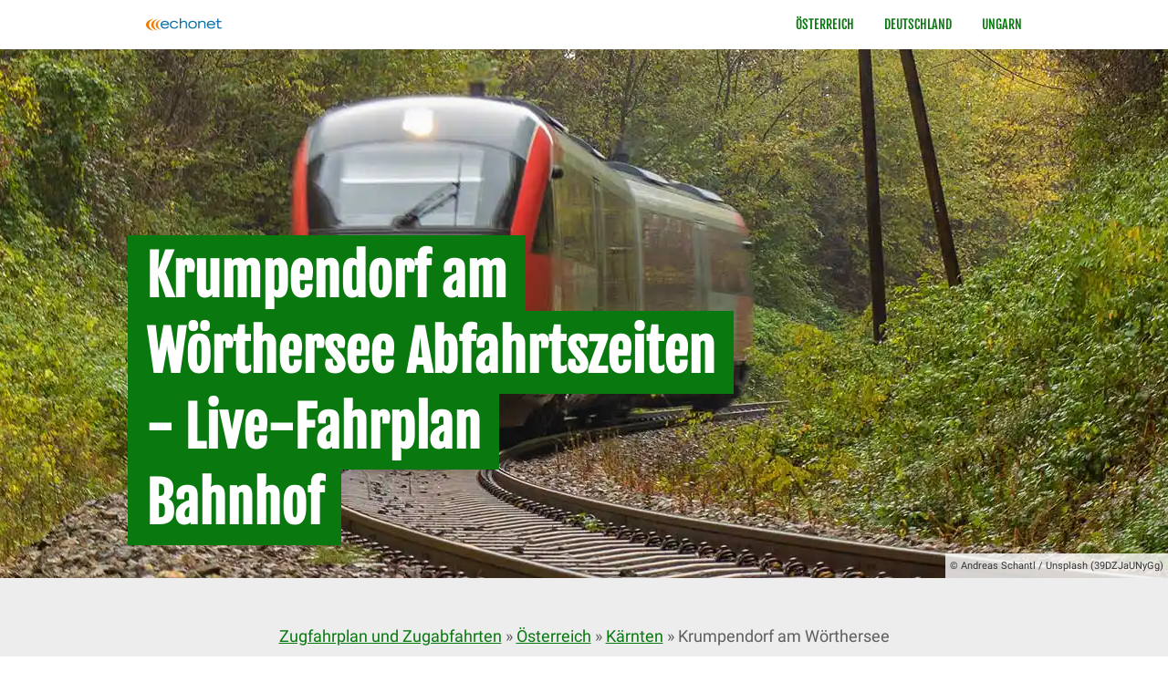

--- FILE ---
content_type: text/html; charset=UTF-8
request_url: https://bahnfahrplan.at/at-kaernten-krumpendorf.html
body_size: 11375
content:
<!DOCTYPE html>
<html lang="de" class="nojs"  >
<head>
    <!-- NEW VERSION -->
<meta charset="UTF-8" />
<title>Krumpendorf am Wörthersee Abfahrtszeiten - Live-Fahrplan am Bahnhof</title>
<meta name="keywords" content="Zugplan, Zugabfahrt, Zugfahrplan, Abfahrtszeiten, Bahnhof, Bahn, Bundesbahn, Züge, Zug, Eisenbahn, Bahnverbindung, Bahnabfahrt, Bahnfahrplan, Anzeigentafel, Abfahrtsmonitor, Ankunftsmonitor" />
<meta name="description" content="Bahnhof Krumpendorf: Wann fahren die Züge hier weg, die Abfahrtszeiten hier live und aktuell!" />
<meta name="expires" content="3600" />
<meta name="revisit-after" content="5 days" />
<meta name="robots" content="index,follow" />
<meta name="HandheldFriendly" content="True" />
<meta name="viewport" content="width=device-width, initial-scale=1.0" />
<meta http-equiv="X-UA-Compatible" content="IE=edge" />
<meta name="theme-color" content="#08780F">
<link rel="shortcut icon" href="/assets/icons/favicon3.ico" />
<link rel="preload" href="/assets/fonts/Yq6R-LCAWCX3-6Ky7FAFrOF6kjouQb4.woff2" as="font" type="font/woff2" crossorigin />
<link rel="preload" href="/assets/fonts/Yq6R-LCAWCX3-6Ky7FAFrO96kjouQb5-6g.woff2" as="font" type="font/woff2" crossorigin />
<link rel="preload" href="/assets/fonts/KFOmCnqEu92Fr1Mu4mxKKTU1Kg.woff2" as="font" type="font/woff2" crossorigin />
<!-- MyBasefile: at-kaernten-krumpendorf -->
<script type="application/ld+json"> { "@context": "https://schema.org", 
"@type": "BreadcrumbList", "itemListElement": 
[ { 
"@type": "ListItem", 
"position": 1, 
"name": "Österreich", 
"item": "https://bahnfahrplan.at/at.html"
 },{ 
"@type": "ListItem", 
"position": 2, 
"name": "Kärnten", 
"item": "https://bahnfahrplan.at/at-kaernten.html"
 },{ 
"@type": "ListItem", 
"position": 3, 
"name": "Krumpendorf am Wörthersee"
 }
 ] }</script>
    <link rel="amphtml" href="https://bahnfahrplan.at/at-kaernten-krumpendorf.html?amp=amp">
    <link rel="alternate" hreflang="de" href="https://bahnfahrplan.at/at-kaernten-krumpendorf.html">
    <!-- CSS-Datei: https://bahnfahrplan.at/assets/style/base.php?color=08780F&headerimage=zug-bahn-fahrplan -->
<style>
/*
Schmuckfarbe: #08780F
Fonts: Roboto, Fjalla One
*/

* { -webkit-box-sizing: border-box; -moz-box-sizing: border-box; box-sizing: border-box; -webkit-appearance:none;font-family:'Roboto',arial,helvetica,clean,sans-serif; }
html, body, form, textarea, input, button, select, legend, h1, h2, h3, h4, h5, h6, p, ol, ul, table, td, th {color:#5E5E5E;margin:0;padding:0;}
body {background:#fff;text-align:center;font:18px/1.6 'Roboto',arial,helvetica,clean,sans-serif;*font-size:small;*font:x-small;-webkit-text-size-adjust: 100%; -ms-text-size-adjust: 100%; }
html { overflow-y:scroll; }
#parent { overflow:hidden;position:relative;width:100%;min-width:320px; }
tr:nth-child(even) { background-color: #cccccc; }
tr:nth-child(odd) { background-color: #ededed; }
th { background-color: #08780F; color: #ffffff; }

.content-block { padding:30px 20px;text-align:left; }
.content-block-center { text-align:center; }
.content-block-grey { background:#EDEDED;}
.inner { margin:0 auto;max-width:1000px; }
.inner-sm { margin:0 auto;max-width:780px; }

.rtl .content-block, .rtl .headsection, .rtl .box-content { text-align:right; }
.rtl .box-content p.more { left:30px;right:inherit; }
.rtl p.more { text-align:left; }
.rtl .footer-block-logo { text-align:right; }
.rtl .footer-block-meta { text-align:left; }


#logo { display:inline-block;padding:20px;text-align:left;vertical-align:top;width:50%; }
#logo a { display:block;line-height:0; }
#logo img { display:block; }
.navanchorwrap { display:inline-block;margin-top:10px;padding-right:20px;text-align:right;vertical-align:top;width:50%; }
#navanchor { display:block;float:right;height:30px;padding:10px 0;position:relative;width:30px; }
#navanchor span { background:#08780F;height:2px;left:5px;position:absolute;text-indent:999em;top:15px;width:18px; }
#navanchor span:before, #navanchor span:after { background:#08780F;content:'';height:2px;left:0;position:absolute;width:18px; }
#navanchor span:before { top:-4px; }
#navanchor span:after { top:4px; }
#navanchor span { font-size:0; }

#navwrap { display:none; }
#navwrap.active { display:block; }

#navwrap { font-size:.778em; }
#nav { list-style:none; }
#nav li { background:none;display:inline-block;padding:0; }
#nav a { color:#08780F;display:block;font-family:'Fjalla One',sans-serif;padding:10px;text-decoration:none;text-transform:uppercase; }
#nav a:hover, #nav a:focus, #nav a.active { text-decoration:underline; }

#footer { background:#333;padding:10px 20px; color:#ccc; }
.footer-block { display:inline-block;vertical-align:middle; }
.footer-block-logo { text-align:left;width:33.3%; }
.footer-block-meta { text-align:right;width:66.6%; }
address { font-size:.667em;font-style:normal; }

.headsection { background-position:center center;overflow:hidden;position:relative;text-align:left; }

.title { position:absolute;bottom:40px; }
.credits { background:#FFF;background:rgba(255,255,255,.8);bottom:0;color:#333;display:block;font-size:.6em;padding:5px;position:absolute;right:0; }
.box-inner .credits { top:0; bottom:auto; }

h1 { font-size:3.33em;line-height:1.4;max-width:560px; }
h1 span { background-color:#08780F;color:#FFF;display:inline;font-family:'Fjalla One',sans-serif;padding:8px 20px;box-decoration-break:clone;-webkit-box-decoration-break:clone; }

h1, h2, h3, h4, h5, h6, h1 a, h2 a, h3 a, h4 a, h5 a, h6 a { font-family:'Fjalla One',sans-serif; }

h2 { color:#333;font-size:2.222em;margin:.8em 0 .5em; }
h3 { color:#333;font-size:1.944em;margin:.7em 0 .5em; }
h4 { color:#08780F;font-size:1.667em;margin:.7em 0 .5em; }
h5 { color:#08780F;font-size:1.389em;margin:.6em 0 .5em; }
h6 { color:#08780F;font-size:.889em;margin:.6em 0 .5em;text-transform:uppercase; }
p {}

h1.small { font-size:1.3em; margin:.7 em 0 .5em; }
h2.small { color:#333;font-size:1.25em;margin:.7em 0 .5em; }
h3.small { color:#08780F;font-size:1.1em;margin:.6em 0 .5em; }
h4.small { color:#08780F;font-size:1.0em;margin:.6em 0 .5em; font-weight:700; }
h5.small { color:#08780F;font-size:0.9em;margin:.6em 0 .5em;text-transform:uppercase; }
h6.small { color:#08780F;font-size:0.8em;margin:.6em 0 .5em; }
p.small { font-size:0.7em; }

p.onelineonly { white-space: nowrap; overflow: hidden; text-overflow: ellipsis; }
pre { white-space: pre-wrap; }
strong { font-weight:900; }
a { color:#08780F; }
a:hover { font-weight:900; font-style:italic; }
pre { color:#000000; font-size: .8em; margin:.8em .3em .8em .3em; padding:.2em; background-color: #dddddd; font-family: courier, lucida console; }
blockquote { border-left: 10px solid #08780F;margin:2em 10px;padding:15px 10px 5px 40px;position:relative; }
blockquote:before { color:#08780F;content:'“';display:block;font-size:4em;line-height:1;position:absolute;left:8px;top:0; }
abbr, acronym { border-bottom: none; }
.notop > *:first-child {margin-top:0;}
.v { position: absolute !important; clip: rect(1px 1px 1px 1px); /* IE6, IE7 */  clip: rect(1px, 1px, 1px, 1px); border:0 !important;height: 1px !important;margin: -1px !important;padding:0 !important;overflow: hidden;width: 1px !important;}
ol { margin:0;margin-left:2em; }
ul { list-style:none;margin:0;margin-left:12px; }
ul li { background:url(/assets/style/icon-list.png) left top 0.5em no-repeat;background-size:12px 10px;padding-left:16px; }
.rtl ul li { background:url(/assets/style/icon-list-rtl.png) right top 0.5em no-repeat;padding-left:0;padding-right:16px; }

img { max-width:100%;height:auto; }

.ad-wrapper { margin:0 auto;text-align:center;width:100%; }
.video-container { position: relative; padding-bottom: 56.25%; padding-top: 30px; height: 0; overflow: hidden; }
.video-container iframe, .video-container object, .video-container embed { position: absolute; top: 0; left: 0; width: 100%; height: 100%; }
video { max-width: 100%; height: auto; }
.article-wrapper { display:flex;flex-wrap:wrap;margin:0 -10px; }
article.box { display:inline-block;display:flex;margin:0 0 20px;vertical-align:top;width:50%; }
.box-inner { background:#FFF;margin:0 10px;padding-bottom:80px;position:relative;text-align:center; }
.box-content { padding:20px;text-align:left; }
.box-content p { font-size:.778em; }
.box-content p.more { position:absolute;bottom:20px;right:30px; }

p.content { font-size:.778em;}
p.more { margin:10px 0;text-align:right; }
p.more a { border:2px solid #08780F;color:#08780F;display:inline-block;font-family:'Fjalla One',sans-serif;padding:5px 25px;text-decoration:none;text-transform:uppercase;transition:.4s ease all; }
p.more a:hover, p.more a:focus { background:#08780F;color:#FFF; }

.meta-link a { color:#FFF;display:inline-block;font-family:'Fjalla One',sans-serif;text-decoration:none; }

.maps { position: relative; padding-bottom: 75%; height: 0; overflow: hidden; }
.maps iframe { position: absolute; top: 0; left: 0; width: 100% !important; height: 100% !important; }
.svg-content { display: inline-block; position: absolute; top: 0; left: 0; }
.svg-container { display: inline-block; position: relative; width: 100%; padding-bottom: 100%; vertical-align: middle; overflow: hidden; }
@media screen and (max-width: 479px) {
  article.box { width:100%; }
  .footer-block-logo, .footer-block-meta { text-align:center;width:100%; }
  .headsection {
    background-image:url('/assets/media/header/mobile/zug-bahn-fahrplan.jpg');
    background-image: -webkit-image-set(url('/assets/media/header/mobile/zug-bahn-fahrplan.webp') 1x);
  }
}
@media screen and (max-width: 719px) {
  #navwrap { background:#08780F;left:0;padding:20px 30px 40px;position:absolute;right:0;top:50px;z-index:999; }
  #nav a { color:#FFF;padding:15px 0; }
  #nav li { border-bottom:1px solid #FFF;width:100%; }
  .headsection {
    background-image:url('/assets/media/header/mobile/zug-bahn-fahrplan.jpg');
    background-image: -webkit-image-set(url('/assets/media/header/mobile/zug-bahn-fahrplan.webp') 1x);
  }
  h1 { font-size:1.6em; }
  h2 { font-size:1.45em; }
  h3 { font-size:1.35em; }
  h4 { font-size:1.25em; }
  h5 { font-size:1.1em; }
  h6 { text-transform:none; }

  h2.small { color:#333;font-size:1.25em; }
  h3.small { color:#08780F;font-size:1.1em; }
  h4.small { color:#08780F;font-size:1em; font-weight:700; }
  h5.small { color:#08780F;font-size:.9em; }
  h6.small { color:#08780F;font-size:.8em; }
}
  
/* Slideshow container */
.slideshow {
  max-width: 780px;
  width:100%;
  position: relative;
  margin: auto;
}

/* Hide the images by default */
.mySlides {
  display: none;
}

/* Next & previous buttons */
.prev, .next {
  cursor: pointer;
  position: absolute;
  top: 50%;
  width: auto;
  margin-top: -22px;
  padding: 16px;
  color: white;
  font-weight: bold;
  font-size: 18px;
  transition: 0.6s ease;
  border-radius: 0 3px 3px 0;
  user-select: none;
}

/* Position the "next button" to the right */
.next {
  right: 0;
  border-radius: 3px 0 0 3px;
}

/* On hover, add a black background color with a little bit see-through */
.prev:hover, .next:hover {
  background-color: rgba(0,0,0,0.8);
}

/* Number text (1/3 etc) */
.numbertext {
  color: #f2f2f2;
  font-size: 12px;
  padding: 8px 12px;
  position: absolute;
  top: 0;
}
.slideshow .credits { top:0; bottom:auto; }

/* Features mit rv_module_costomscript */

.featurebox {
    width:100%;
    padding:10px;
    border-radius: 10px;
    border:4px #08780F;
    background:#dddddd;
    box-shadow: 0 10px 15px -3px rgb(0 0 0 / 0.1), 0 4px 6px -4px rgb(0 0 0 / 0.1);
    text-align:center;
}

.featurebox-result {
    display: flex;
    align-items: center;
    justify-content: space-between;
    position: relative;
}

.featurebox input[type="text"] {
    padding: 20px 24px;
    border: 1px solid var(--lightgray);
}

.featurebox input[type="text"]:focus,
.featurebox input[type="number"]:focus {
  border: 1px solid var(--teal);
  outline: none;
}

.featurebox input[type="range"] {
    padding: 8px 10px;
    background: #f8f8f8;
    flex: 1;
    margin-left: 1rem;
    margin-right: 1rem;
}

#featureboxresult {
    flex: 1;
    font-family: Monaco, mono;
    background: #f4f4f4;
}

@media screen and (min-width: 720px) {
  #logo { width:25%; }
  #navanchor, .navanchorwrap { display:none; }
  #navwrap { display:inline-block !important;margin-top:6px;text-align:right;vertical-align:top;width:75%; }
  .rtl #navwrap { text-align:left; }
  #nav li { margin-right:10px; }
  .headsection {
    background-image:url('/assets/media/header/desktop/zug-bahn-fahrplan.jpg');
    background-image: -webkit-image-set(url('/assets/media/header/desktop/zug-bahn-fahrplan.webp') 1x);
  }
  .content-block { padding:50px 20px; }
  
}


@media only screen and (-moz-min-device-pixel-ratio: 1.5), only screen and (-o-min-device-pixel-ratio: 3/2), only screen and (-webkit-min-device-pixel-ratio: 1.5), only screen and (min-device-pixel-ratio: 1.5 )and (-moz-min-device-pixel-ratio: 2), only screen and (-o-min-device-pixel-ratio: 2/1), only screen and (-webkit-min-device-pixel-ratio: 2), only screen and (min-device-pixel-ratio: 2), only screen and (min-resolution: 2dppx) {
  ul li { background-image:url(/assets/style/icon-list@x2.png); }
  .rtl ul li { background-image:url(/assets/style/icon-list-rtl@x2.png); }
  
}

</style><link rel="preload" fetchpriority="high" as="image" href="/assets/media/header/desktop/zug-bahn-fahrplan.webp" type="image/webp" media="(min-width: 479.1px)"/>
<link rel="preload" fetchpriority="high" as="image" href="/assets/media/header/mobile/zug-bahn-fahrplan.webp" type="image/webp" media="(max-width: 479px)"/>


<script type="text/javascript">
  (function() {
		var h=document.documentElement;h.className=h.className.replace(/\bnojs\b/,'js');
  })();
  
  if (typeof (window.innerWidth) == 'number') {
		var iWidth = window.innerWidth; 
	} else if (document.documentElement && (document.documentElement.clientWidth || document.documentElement.clientHeight)) {
		var iWidth = document.documentElement.clientWidth; 
	} else if (document.body && (document.body.clientWidth || document.body.clientHeight)) {
		var iWidth = document.body.clientWidth; 
	}
	
</script>
	
<!-- Statistik-Tracking per Google Analytics oder per Own-Hosted Matomo meteostats.eu -->

    <!-- Matomo -->
    <link rel="preload" href="https://www.meteostats.eu/matomo.js" onload="embedTracker()" type="script" crossorigin>
    <script>
      var _paq = window._paq = window._paq || [];
      /* tracker methods like "setCustomDimension" should be called before "trackPageView" */
      _paq.push(['trackPageView']);
      _paq.push(['enableLinkTracking']);
      (function() {
        var u="https://www.meteostats.eu/";
        _paq.push(['setTrackerUrl', u+'matomo.php']);
        _paq.push(['setSiteId', '9']);
        var d=document, g=d.createElement('script'), s=d.getElementsByTagName('script')[0];
        g.async=true; g.src=u+'matomo.js'; s.parentNode.insertBefore(g,s);
      })();
    </script>
    
    <!-- End Matomo Code -->
        </head>
<body id="landingpage">
<div id="parent" class="cfix">
    
<header id="header" role="banner">
  <div class="inner">
    <div id="logo" class="vcard"><a href="/" title="Zur Startseite" accesskey="0" class="url"><picture><source srcset="/assets/content/logo-echonet.webp" type="image/webp" /><source srcset="/assets/content/logo-echonet.png" type="image/png" /><img src="/assets/content/logo-echonet.png" alt="echonet" height="14" width="83" /></picture></a></div><p class="navanchorwrap"><a href="javascript:void();" id="navanchor"><span>Navigation</span></a></p><nav id="navwrap">
    <ul id="nav" class="cfix noem" aria-describedby="Navigation">
                    <li><a href="at.html" title="Zug-Abfahrtszeiten in Österreich">Österreich</a></li>
                    <li><a href="de.html" title="Bahn-Abfahrtszeiten in Deutschland">Deutschland</a></li>
                    <li><a href="hu.html" title="Zug-Abfahrtszeiten in Ungarn">Ungarn</a></li>
            </ul>
  </nav>
  </div>
</header>
    <div class="headsection" style="height: 580px;">
      <div class="inner">
      <div class="title">
        <h1><span>Krumpendorf am Wörthersee Abfahrtszeiten - Live-Fahrplan Bahnhof</span></h1>
      </div>
      </div>
      <p class="credits">&copy; Andreas Schantl / Unsplash (39DZJaUNyGg)</p>
    </div>  
<div id="main">
    <div id="content" role="main" class="cfix content">
    <div class="content-block content-block-center content-block-grey">
      <div class="inner-sm notop">
        <p><a href='/' title='Fahrplan: Züge und Abfahrtszeiten'>Zugfahrplan und Zugabfahrten</a> &raquo; <a href='at.html' title='Züge und Abfahrtszeiten in Österreich'>Österreich</a> &raquo; <a href='at-kaernten.html' title='Zugabfahrt in Kärnten'>Kärnten</a> &raquo; Krumpendorf am Wörthersee</p>        <h2>Fahrplan in Krumpendorf am Wörthersee (Kärnten)</h2>
        <p>Auf der Strecke zwischen Klagenfurt und Villach, eigentlich die Hauptbahnverbindung im Bundesland Kärnten zwischen der Landeshauptstadt und dem größten Bahnknotenpunkt im Land, nämlich Villach, liegt auch der Wörthersee, der auch für den Tourismus und Bahnreisen entsprechend wichtig ist. Krumpendorf am Wörthersee gehört zu den Bahnhöfen, wo auch die überregionalen Verbindungen mit RailJet stehen bleiben. Daher wird der Bahnhof Krumpendorf am Wörthersee auch durchwegs von auswärtigen Gästen per Zug angesteuert.</p>
                    <ins class="adsbygoogle"
            style="display:block; text-align:center;"
            data-ad-layout="in-article"
            data-ad-format="fluid"
            data-ad-client="ca-pub-8562364293801779"
            data-ad-slot="6466501965"></ins>
            <script>
            (adsbygoogle = window.adsbygoogle || []).push({});
            </script>
                <p><small><i><br />Zug-Abfahrtspläne und Zug-Ankunftspläne auf vielen Bahnhöfen in Österreich, Deutschland und Ungarn sind hier zu finden. Wir sind kein Bahn-Unternehmen. Daten aus offiziellen Quellen, ständig aktuell mit Abfahrtsmonitor und Ankunftsmonitor - die Anzeigentafel vom Bahnhof.</i></small></p>
              </div>
    </div>
    <div class="content-block">
      <div class="inner-sm notop">
        <h2>Zug-Fahrplan Krumpendorf am W&ouml;rthersee</h2>

<p>Der <a href="#plan">Zug-Abfahrtsplan f&uuml;r Krumpendorf am W&ouml;rthersee</a>&nbsp;ist hier auf dieser Seite zu finden. Diese Seite mit dem eingebauten Fahrplan (Abfahrten vom Bahnhof Krumpendorf am W&ouml;rthersee) ist laufend automatisch aktualisiert. Wer hier vom Bahnhof in K&auml;rnten regelm&auml;&szlig;ig abfahren m&ouml;chte, sollte diese Seite daher als Lesezeichen im Browser setzen. Krumpendorf geh&ouml;rt zu den gr&ouml;&szlig;eren Gemeinden im Umfeld des W&ouml;rthersee in K&auml;rnten. Vor allem in diesen Zeiten, wo Flugreisen nach K&auml;rnten inzwischen extrem schwer sind, weil die n&auml;chsten gr&ouml;&szlig;eren Flugh&auml;fen weit weg sind und auch das Fahren mit dem Auto nach K&auml;rnten f&uuml;r viele ein unbequemer Weg ist, hat sich die Bahn hier durchaus einen Namen gemacht. Vorteilhaft ist eben, dass man nach Krumpendorf wie auch zu anderen Bahnh&ouml;fen am W&ouml;rthersee auch direkt mit &uuml;berregionalen Z&uuml;gen fahren kann. Hier bleiben auch internationale und &uuml;berregionale RailJet-Z&uuml;ge stehen.</p>

<h3><a id="plan" name="plan"></a>Abfahrtszeiten Z&uuml;ge am Bahnhof Krumpendorf am W&ouml;rthersee</h3>
<br/>        <!-- Domainverwertung iFrame (Top) -->
        <ins class="adsbygoogle"
        style="display:block"
        data-ad-client="ca-pub-8562364293801779"
        data-ad-slot="5405729404"
        data-ad-format="auto"
        data-full-width-responsive="true"></ins>
        <script>
        (adsbygoogle = window.adsbygoogle || []).push({});
        </script>
    <iframe id="iframetop" title=" iFrame" loading="lazy" src="/rv_functions/rv_iframe.php?color=08780F&lang=de&iframe=https%3A%2F%2Ffahrplan.oebb.at%2Fbin%2Fstboard.exe%2Fdn%3FL%3Dvs_liveticker%26evaId%3D1220402%26boardType%3Ddep%26productsFilter%3D1011111111011%26dirInput%3D%26tickerID%3Ddep%26start%3Dyes%26eqstops%3Dtrue%26showJourneys%3D20%26additionalTime%3D0&title=" width="100%" height="440" style="margin-bottom:20px;" ></iframe><div align="left" style="width:300px; height:250px; float: left; margin-right: 0.5em;">
<!-- Domainverwertung Medium-Rectangle -->
<ins class="adsbygoogle"
style="display:inline-block;width:300px;height:250px"
data-ad-client="ca-pub-8562364293801779"
data-ad-slot="7484796517"></ins>
<script>
(adsbygoogle = window.adsbygoogle || []).push({});
</script>
</div>
<h4>Bahnhof Krumpendorf am W&ouml;rthersee</h4>

<p>Der Bahnhof Krumpendorf am W&ouml;rthersee, von dem wir hier die Abfahrtszeiten der Z&uuml;ge darstellen, ist im Jahr 2020 zuletzt gr&ouml;ber saniert worden und dann auch mit mehr Barrierefreiheit ausgestattet worden. Ganz unten auf der Seite haben wir auch ein Video eingebunden, das wir &uuml;ber den Bahnhof Krumpendorf gefunden haben. Hier kann man sich auch ein wenig ein Bild von dem Bahnhof machen.</p>

<h3>Ausstattung am Bahnhof Krumpendorf am W&ouml;rthersee</h3>

<p>Neben einem &ouml;ffentlich zug&auml;nglichen WC (allerdings geb&uuml;hrenpflichtig) gibt es am Bahnhof Krumpendorf am W&ouml;rthersee auch ein kleines Lokal, das man auch &uuml;ber Google StreetView&trade; entdecken kann, es befindet sich neben dem Bahnhofsgeb&auml;ude, das vor allem innenseitig saniert wurde, au&szlig;en noch realtiv alt wirkt. Au&szlig;erdem gibt&#39;s am Bahnhof Krumpendorf einen Ticketverkauf direkt am Bahnhof. Es befinden sich am Bahnhof Krumpendorf drei Gleise, allerdings sind nahezu alle Zugabfahrten (siehe auch Zug-Abfahrtszeiten am Bahnhof Krumpendorf oben) auf den Bahnsteigen 1 und 2.</p>

<h5>Rund um den Bahnhof Krumpendorf am W&ouml;rthersee</h5>

<p>Im Umfeld des Bahnhof Krumpendorf am W&ouml;rthersee gibt es eigentlich nicht viel Infrastrukur. Vor allem auf der Nord-Seite, wo sich das Bahnhofshauptgeb&auml;ude befindet, kommt man von der K&auml;rntner Stra&szlig;e (Hauptstra&szlig;e in Kumpendorf) zum Bahnhof. Zum W&ouml;rthersee gelangt man am besten von der anderen Seite des Bahnhofes, also gegen&uuml;berliegend vom Hauptgeb&auml;ude, wo die Wege direkt zum See und nat&uuml;rlich auch zu den touristischen Bereichen, Hotels, Gastronomie etc. f&uuml;hren.</p>

<p>Einkaufen kann man in der N&auml;he des Bahnhof Krumpendorf allerdings nur schwer gehen, denn der Bahnhof liegt an der Bundesstra&szlig;e und dort ist nach links und rechts relativ wenig Infrastruktur. Wer aber zu normalen Gesch&auml;ftszeiten am Bahnhof Krumpendorf am W&ouml;rthersee wegf&auml;hrt oder ankommt, kann sich in Richtung Villach gehend (also nach Westen) auf den Weg machen. Nach ca. 8 - 9 Minuten (rund 700 Meter) kommt man dann zu einem ersten Supermarkt.&nbsp;</p>

<br/>		  <p class="more content"><a href="#below">Thema fertiglesen...</a></p>
		</div>
	</div>
    <div class="content-block content-block-grey content-block-articles">
		<div class="inner-sm notop">
<div class="article-wrapper">          </div>
        <h2 class="small">Fahrplan: Züge und Abfahrtszeiten - Digitale Plakatwand</h2>
        <div class="article-wrapper">
<article class="box">
        <div class="box-inner">
            <img src="[data-uri]" data-original="/assets/media/box-twenty-one-pilots.webp" alt="Twenty One Pilots 2025" class="lazy"  width="380" height="150" />
            <p class="credits">&copy; Mr. Rossi - Own work, CC BY-SA 4.0</p>
            <div class="box-content">
                <h3 class="small">Twenty One Pilots 2025</h3>
                <p>Das Musik-Duo Twenty One Pilots kommt 2025 in die Stadthalle in Wien. Tickets für die The Clancy World Tour der beiden Amerikaner "Twenty One Pilots" kann man hier kaufen.</p>
                <p class="more"><a href="https://2day.at/tickets-twentyonepilots.html" title="Twenty One Pilots 2025">Twenty One Pilots Wien</a></p>
            </div>
        </div>
    </article>
    <article class="box">
        <div class="box-inner">
            <img src="[data-uri]" data-original="/assets/media/box_werbung-freie-flaeche.jpg" alt="2. Fläche: &euro; 216 / Jahr" class="lazy"  width="380" height="150" />
            <p class="credits">&copy; Kate Trysh ( Unsplash) | Werbung?</p>
            <div class="box-content">
                <h3 class="small">2. Fläche: &euro; 216 / Jahr</h3>
                <p>Online-Werbung mit einem statischen Eintrag zu einem hervorragenden Preis - das finden Sie auf dieser Plattform um Ihre Kunden und Zielgruppen mit unserer Hilfe zu erreichen. Wer zuerst kommt...</p>
                <p class="more"><a href="onlinewerbung.html" title="2. Fläche: &euro; 216 / Jahr">Online-Werbung: Reisebranche</a></p>
            </div>
        </div>
    </article>
                </div>
	</div>
    </div>

    <div class="content-block">
        <div class="inner-sm notop" id="below">
        <iframe id="iframebottom" title=" iFrame"  src="/rv_functions/rv_iframe.php?color=08780F&lang=de&iframe=https%3A%2F%2Fwww.google.com%2Fmaps%2Fembed%3Fpb%3D%214v1685442934136%216m8%211m7%211sR0z1L1xCP6YufFBwL9XTdA%212m2%211d46.62674681792431%212d14.22183450556289%213f176.40211547862268%214f5.083541708399025%215f0.7820865974627469&title=" loading="lazy" width="100%" height="440" style="margin-bottom:20px;" ></iframe><br clear="all"/>        <!-- Domainverwertung iFrame (Top) -->
        <ins class="adsbygoogle"
        style="display:block"
        data-ad-client="ca-pub-8562364293801779"
        data-ad-slot="5405729404"
        data-ad-format="auto"
        data-full-width-responsive="true"></ins>
        <script>
        (adsbygoogle = window.adsbygoogle || []).push({});
        </script>
    <h5>Park &amp; Ride in Krumpendorf am W&ouml;rthersee am Bahnhof</h5>

<p>Direkt vor dem Bahnhof neben der Hauptstra&szlig;e ist am Stra&szlig;enverlauf auch entsprechend viel Parkplatz zu finden. Direkt vor dem Bahnhof befinden sich auf zwei Schr&auml;gparker-Spuren insgesamt rund 60 Parkpl&auml;tze, die wir z&auml;hlen konnten.&nbsp;</p>

<h5>Toiletten / WC am Bahnhof Krumpendorf am W&ouml;rthersee</h5>

<p>Der Bahnhof Krumpendorf am W&ouml;rthersee hat auch eine WC-Anlage, die kostenpflichtig ist (beim Betreten ist ein M&uuml;nzautomat, es ist also auch kein kostenloses Pissoir vorhanden). Kunden des dort befindlichen Caf&eacute; k&ouml;nnen aber die Toilettenanlage kostenlos nutzen.</p>

<h4>Taxi am Bahnhof Krumpendorf am W&ouml;rthersee</h4>

<p>Einen echten Taxistand haben wir am Bahnhof nicht gesehen, aber es gibt eine Bushaltestelle am Bahnhof Krumpendorf am W&ouml;rthersee, wo auch Busse aus der n&auml;heren Region beispielsweise aus dem Umfeld der Landeshauptstadt Klagenfurt ankommen.</p>
<h4>Video zum Bahnhof Krumpendorf</h4>

<p>Hier unten auf der Seite haben wir auch noch ein Video vom Bahnhof Krumpendorf, der das Thema dieser Seite ist, eingebunden. Sie k&ouml;nnen mit dem Video in wenigen Minuten einen Eindruck vom Bahnhof Krumpendorf gewinnen.</p>

<br/>            <div class="video-container">
                <iframe loading="lazy" title="Video" src="/rv_functions/rv_iframe.php?color=08780F&lang=de&iframe=https%3A%2F%2Fwww.youtube-nocookie.com%2Fembed%2FJZjh8BhQu5k%3Frel%3D0"  frameborder="0" allowfullscreen="allowfullscreen"></iframe>
            </div>	    <p class="more content"><a href="/" title="Startseite: Krumpendorf am Wörthersee Abfahrtszeiten - Live-Fahrplan am Bahnhof">Startseite</a> <a href="sitemap.html" title="Inhaltsverzeichnis: Krumpendorf am Wörthersee Abfahrtszeiten - Live-Fahrplan am Bahnhof">Inhaltsverzeichnis</a></p>
        <h2 class="small">Fehler gefunden?</h2><p class="small">Wir freuen uns über Ihren Input, bitte teilen Sie uns mit, was auf dieser Seite falsch ist, damit wir es schnell korrigieren können, es ist dabei egal ob Sie einen relevanten Rechtschreibfehler gefunden haben, oder beispielsweise einfach Daten oder Angaben nicht mehr aktuell sind. Wir freuen uns immer auf Ihre Anregung. Nutzen Sie diesen Link hier: <a href="mailto:content@echonet.at?subject=Fehler%3A%20https://bahnfahrplan.at/at-kaernten-krumpendorf.html">Fehler melden!</a></p>      </div>
    </div>
    </div>
      
    <div class="content-block content-block-grey content-block-articles">
		<div class="inner-sm notop">
        <h2 class="small">Weitere Links zu anderen Themen</h2>
        <div class="article-wrapper">

<article class="box">
            <div class="box-inner">
              <img src="[data-uri]" data-original="/assets/media/box_braille-zeile.jpg" alt="Formular-Spamschutz in Europa" class="lazy" width="380" height="150" />
			  <p class="credits">&copy; videomar.at</p>
              <div class="box-content">
                <h3 class="small">Formular-Spamschutz in Europa</h3>
                <p>Keine unlesbaren Texte abtippen oder Bilderrätsel lösen - das ist der Wunsch für den Formular-Spamschutz vieler Webseiten. CAPTCHA barrierefrei und DSGVO-konform.</p>
                <p class="more"><a href="https://echonet.biz/de/cloudservices/formular-spamschutz" title="Formular-Spamschutz in Europa">CAPTCHA: Barrierefrei & DSGVO</a></p>
              </div>
            </div>
          </article>
        <article class="box">
            <div class="box-inner">
              <img src="[data-uri]" data-original="/assets/media/box_wien-bratislava-regiotours.jpg" alt="Wien, Bratislava, Prag, Budapest" class="lazy" width="380" height="150" />
			  <p class="credits">&copy; videomar.at</p>
              <div class="box-content">
                <h3 class="small">Wien, Bratislava, Prag, Budapest</h3>
                <p>Erleben Sie die Centrope-Region mit Wien, Bratislava, Prag und Budapest. Interessante Tipps für Reisen, Kultur und natürlich auch Shopping. Einfach reinklicken und die Region einmal kennen lernen.</p>
                <p class="more"><a href="https://regiotours.net" title="Wien, Bratislava, Prag, Budapest">RegioTours</a></p>
              </div>
            </div>
          </article>
        <article class="box">
            <div class="box-inner">
              <img src="[data-uri]" data-original="/assets/media/box_rumaenien-bukarest.jpg" alt="Urlaub in Rumänien" class="lazy" width="380" height="150" />
			  <p class="credits">&copy; videomar.at</p>
              <div class="box-content">
                <h3 class="small">Urlaub in Rumänien</h3>
                <p>Warum Österreicher in Rumänien jetzt günstig und erlebnisreich Urlaub machen? Das nötige Wissen über Rumänien hilft bei der perfekten Urlaubsplanung und Rumänien hat viel zu bieten!</p>
                <p class="more"><a href="https://rumaenien-info.at" title="Urlaub in Rumänien">Reise nach Rumänien</a></p>
              </div>
            </div>
          </article>
        <article class="box">
            <div class="box-inner">
              <img src="[data-uri]" data-original="/assets/media/box_emilia-romagna.jpg" alt="Reise nach Bologna?" class="lazy" width="380" height="150" />
			  <p class="credits">&copy; videomar.at</p>
              <div class="box-content">
                <h3 class="small">Reise nach Bologna?</h3>
                <p>Die Küche von Italien ist die Region Emilia-Romagna. Was man über die Hauptstadt Bologna und die Emilia Romagna, Küche, Wein und Stadtinfos in Bologna wissen sollte, hier ist es zu finden. </p>
                <p class="more"><a href="https://emiliaromagna.at" title="Reise nach Bologna?">Emilia-Romagna</a></p>
              </div>
            </div>
          </article>
        <article class="box">
            <div class="box-inner">
              <img src="[data-uri]" data-original="/assets/media/box_autobahn-auto.jpg" alt="Raststätten in Österreich" class="lazy" width="380" height="150" />
			  <p class="credits">&copy; videomar.at</p>
              <div class="box-content">
                <h3 class="small">Raststätten in Österreich</h3>
                <p>Unterwegs auf der Autobahn in Österreich? Wenn es einmal Zeit für eine Pause ist, Sie tanken müssen oder einfach nur eine Toilette benötigen, dann ist dieses Verzeichnis von Raststätten richtig für Sie!</p>
                <p class="more"><a href="https://freifahrt.at" title="Raststätten in Österreich">Autobahn-Raststationen</a></p>
              </div>
            </div>
          </article>
        <article class="box">
            <div class="box-inner">
              <img src="[data-uri]" data-original="/assets/media/box_konzert-ticket-event-eintrittskarte.webp" alt="Tickets für Events" class="lazy" width="380" height="150" />
			  <p class="credits">&copy; echonet | KI-Bild</p>
              <div class="box-content">
                <h3 class="small">Tickets für Events</h3>
                <p>Ausschließlich offizielle Ticket-Anbieter sind Partner von blueticket.at, kein Schwarzmarkt, kein Sekundärmarkt - alles offizielle Tickets zu den besten Konditionen, die wir schaffen konnten.</p>
                <p class="more"><a href="https://blueticket.at/de/index.html?mtm_campaign=vgerbox" title="Tickets für Events">Veranstaltungen & Eintrittskarten</a></p>
              </div>
            </div>
          </article>
        <article class="box">
            <div class="box-inner">
              <img src="[data-uri]" data-original="/assets/media/box_wien-wienerisch.jpg" alt="Abstieren oder Anbraten?" class="lazy" width="380" height="150" />
			  <p class="credits">&copy; videomar.at</p>
              <div class="box-content">
                <h3 class="small">Abstieren oder Anbraten?</h3>
                <p>Wenn einer zernepft ist, dann zernegern sich manche Leute. Und wenn du das nicht verstehst, ist das nicht Welt sondern eher ein Wiglwagl für dich. Mach mit beim Wienerisch-Quiz!</p>
                <p class="more"><a href="https://echtwien.at/de/wiener-sprache/quiz" title="Abstieren oder Anbraten?">Das Wienerisch-Quiz</a></p>
              </div>
            </div>
          </article>
        <article class="box">
            <div class="box-inner">
              <img src="[data-uri]" data-original="/assets/media/box_zigarren-rauch-humidor.webp" alt="Trafik am Sonntag" class="lazy" width="380" height="150" />
			  <p class="credits">&copy; R.Vidmar</p>
              <div class="box-content">
                <h3 class="small">Trafik am Sonntag</h3>
                <p>Nicht nur auf Bahnhöfen sondern auch an vielen anderen Orten gibt es Trafiken, die auch am Sonntag und Feiertag geöffnet haben. Hier finden Sie mit GPS-Position die Trafik in der Nähe.</p>
                <p class="more"><a href="https://hauptbahnhofcity.at/de/trafik-finden.html" title="Trafik am Sonntag">Trafik in der Nähe</a></p>
              </div>
            </div>
          </article>
                </div>
      </div>
    </div>
	</div>
	</div>
    
    <footer id="footer" role="contentinfo">
      <div class="inner">
        <div class="footer-block footer-block-logo">
          <p class="m0"><picture><source srcset="/assets/content/logo-echonet-footer.webp" type="image/webp" /><source srcset="/assets/content/logo-echonet-footer.png" type="image/png" /><img src="/assets/content/logo-echonet-footer.png" alt="echonet" height="14" width="83" /></picture></p>
        </div><div class="footer-block footer-block-meta">
        <address class="vcard">
          &copy; <span class="org fn"><span class="organization-name">echonet communication GmbH</span></span> | <span class="adr"><span class="street-address">
Rosenbursenstraße 2, Top 24</span> <span class="postal-code">1010</span> <span class="locality">Wien</span><span class="country-name v">Austria</span> | </span>
			<span class="meta-link"><a href="privacy.html">Impressum</a> | <a href="sitemap.html" title="Krumpendorf am Wörthersee Abfahrtszeiten - Live-Fahrplan am Bahnhof">Inhaltsverzeichnis</a> | <a href="https://domain.echonet.biz/de/domain/domain.php?domain=bahnfahrplan.at">Domain kaufen!</a></span></address>
        </div></div>
        
    </footer>
<script async type="text/javascript" src="/assets/js/echonet.min.js"></script>
<script id='flying-scripts' type='text/javascript'>const loadScriptsTimer=setTimeout(loadScripts,3*1000);const userInteractionEvents=["mouseover","keydown","touchstart","touchmove","wheel"];userInteractionEvents.forEach(function(event){window.addEventListener(event,triggerScriptLoader,{passive:!0})});function triggerScriptLoader(){loadScripts();clearTimeout(loadScriptsTimer);userInteractionEvents.forEach(function(event){window.removeEventListener(event,triggerScriptLoader,{passive:!0})})}function loadScripts(){document.querySelectorAll("script,iframe[data-type='lazy']").forEach(function(elem){elem.setAttribute("src",elem.getAttribute("data-src"))})}</script>
<script data-src="https://pagead2.googlesyndication.com/pagead/js/adsbygoogle.js" data-ad-client="ca-pub-8562364293801779" crossorigin="anonymous" data-type='lazy'></script>
<link href="/assets/style/base-fonts.css" rel="stylesheet" />
<!--[if lt IE 7 ]>
<script defer src="{PHP.webpath}assets/js/?f=<filter=ENCODE>DD_belated.js</filter>"></script>
<script> DD_belatedPNG.fix('img, .png_bg'); //fix any <img> or .png_bg background-images </script>
<![endif]-->
</body>
</html>
<!-- END:main -->

--- FILE ---
content_type: text/html; charset=UTF-8
request_url: https://bahnfahrplan.at/rv_functions/rv_iframe.php?color=08780F&lang=de&iframe=https%3A%2F%2Fwww.google.com%2Fmaps%2Fembed%3Fpb%3D%214v1685442934136%216m8%211m7%211sR0z1L1xCP6YufFBwL9XTdA%212m2%211d46.62674681792431%212d14.22183450556289%213f176.40211547862268%214f5.083541708399025%215f0.7820865974627469&title=
body_size: 3510
content:
<!doctype html>
<html>
<head>
<meta charset="UTF-8">
<title>iFrame Dataprotection</title>
<!-- CSS-Datei: https://bahnfahrplan.at/assets/style/base.php?color=08780F -->
<style>
/*
Schmuckfarbe: #08780F
Fonts: Roboto, Fjalla One
*/

* { -webkit-box-sizing: border-box; -moz-box-sizing: border-box; box-sizing: border-box; -webkit-appearance:none;font-family:'Roboto',arial,helvetica,clean,sans-serif; }
html, body, form, textarea, input, button, select, legend, h1, h2, h3, h4, h5, h6, p, ol, ul, table, td, th {color:#5E5E5E;margin:0;padding:0;}
body {background:#fff;text-align:center;font:18px/1.6 'Roboto',arial,helvetica,clean,sans-serif;*font-size:small;*font:x-small;-webkit-text-size-adjust: 100%; -ms-text-size-adjust: 100%; }
html { overflow-y:scroll; }
#parent { overflow:hidden;position:relative;width:100%;min-width:320px; }
tr:nth-child(even) { background-color: #cccccc; }
tr:nth-child(odd) { background-color: #ededed; }
th { background-color: #08780F; color: #ffffff; }

.content-block { padding:30px 20px;text-align:left; }
.content-block-center { text-align:center; }
.content-block-grey { background:#EDEDED;}
.inner { margin:0 auto;max-width:1000px; }
.inner-sm { margin:0 auto;max-width:780px; }

.rtl .content-block, .rtl .headsection, .rtl .box-content { text-align:right; }
.rtl .box-content p.more { left:30px;right:inherit; }
.rtl p.more { text-align:left; }
.rtl .footer-block-logo { text-align:right; }
.rtl .footer-block-meta { text-align:left; }


#logo { display:inline-block;padding:20px;text-align:left;vertical-align:top;width:50%; }
#logo a { display:block;line-height:0; }
#logo img { display:block; }
.navanchorwrap { display:inline-block;margin-top:10px;padding-right:20px;text-align:right;vertical-align:top;width:50%; }
#navanchor { display:block;float:right;height:30px;padding:10px 0;position:relative;width:30px; }
#navanchor span { background:#08780F;height:2px;left:5px;position:absolute;text-indent:999em;top:15px;width:18px; }
#navanchor span:before, #navanchor span:after { background:#08780F;content:'';height:2px;left:0;position:absolute;width:18px; }
#navanchor span:before { top:-4px; }
#navanchor span:after { top:4px; }
#navanchor span { font-size:0; }

#navwrap { display:none; }
#navwrap.active { display:block; }

#navwrap { font-size:.778em; }
#nav { list-style:none; }
#nav li { background:none;display:inline-block;padding:0; }
#nav a { color:#08780F;display:block;font-family:'Fjalla One',sans-serif;padding:10px;text-decoration:none;text-transform:uppercase; }
#nav a:hover, #nav a:focus, #nav a.active { text-decoration:underline; }

#footer { background:#333;padding:10px 20px; color:#ccc; }
.footer-block { display:inline-block;vertical-align:middle; }
.footer-block-logo { text-align:left;width:33.3%; }
.footer-block-meta { text-align:right;width:66.6%; }
address { font-size:.667em;font-style:normal; }

.headsection { background-position:center center;overflow:hidden;position:relative;text-align:left; }

.title { position:absolute;bottom:40px; }
.credits { background:#FFF;background:rgba(255,255,255,.8);bottom:0;color:#333;display:block;font-size:.6em;padding:5px;position:absolute;right:0; }
.box-inner .credits { top:0; bottom:auto; }

h1 { font-size:3.33em;line-height:1.4;max-width:560px; }
h1 span { background-color:#08780F;color:#FFF;display:inline;font-family:'Fjalla One',sans-serif;padding:8px 20px;box-decoration-break:clone;-webkit-box-decoration-break:clone; }

h1, h2, h3, h4, h5, h6, h1 a, h2 a, h3 a, h4 a, h5 a, h6 a { font-family:'Fjalla One',sans-serif; }

h2 { color:#333;font-size:2.222em;margin:.8em 0 .5em; }
h3 { color:#333;font-size:1.944em;margin:.7em 0 .5em; }
h4 { color:#08780F;font-size:1.667em;margin:.7em 0 .5em; }
h5 { color:#08780F;font-size:1.389em;margin:.6em 0 .5em; }
h6 { color:#08780F;font-size:.889em;margin:.6em 0 .5em;text-transform:uppercase; }
p {}

h1.small { font-size:1.3em; margin:.7 em 0 .5em; }
h2.small { color:#333;font-size:1.25em;margin:.7em 0 .5em; }
h3.small { color:#08780F;font-size:1.1em;margin:.6em 0 .5em; }
h4.small { color:#08780F;font-size:1.0em;margin:.6em 0 .5em; font-weight:700; }
h5.small { color:#08780F;font-size:0.9em;margin:.6em 0 .5em;text-transform:uppercase; }
h6.small { color:#08780F;font-size:0.8em;margin:.6em 0 .5em; }
p.small { font-size:0.7em; }

p.onelineonly { white-space: nowrap; overflow: hidden; text-overflow: ellipsis; }
pre { white-space: pre-wrap; }
strong { font-weight:900; }
a { color:#08780F; }
a:hover { font-weight:900; font-style:italic; }
pre { color:#000000; font-size: .8em; margin:.8em .3em .8em .3em; padding:.2em; background-color: #dddddd; font-family: courier, lucida console; }
blockquote { border-left: 10px solid #08780F;margin:2em 10px;padding:15px 10px 5px 40px;position:relative; }
blockquote:before { color:#08780F;content:'“';display:block;font-size:4em;line-height:1;position:absolute;left:8px;top:0; }
abbr, acronym { border-bottom: none; }
.notop > *:first-child {margin-top:0;}
.v { position: absolute !important; clip: rect(1px 1px 1px 1px); /* IE6, IE7 */  clip: rect(1px, 1px, 1px, 1px); border:0 !important;height: 1px !important;margin: -1px !important;padding:0 !important;overflow: hidden;width: 1px !important;}
ol { margin:0;margin-left:2em; }
ul { list-style:none;margin:0;margin-left:12px; }
ul li { background:url(/assets/style/icon-list.png) left top 0.5em no-repeat;background-size:12px 10px;padding-left:16px; }
.rtl ul li { background:url(/assets/style/icon-list-rtl.png) right top 0.5em no-repeat;padding-left:0;padding-right:16px; }

img { max-width:100%;height:auto; }

.ad-wrapper { margin:0 auto;text-align:center;width:100%; }
.video-container { position: relative; padding-bottom: 56.25%; padding-top: 30px; height: 0; overflow: hidden; }
.video-container iframe, .video-container object, .video-container embed { position: absolute; top: 0; left: 0; width: 100%; height: 100%; }
video { max-width: 100%; height: auto; }
.article-wrapper { display:flex;flex-wrap:wrap;margin:0 -10px; }
article.box { display:inline-block;display:flex;margin:0 0 20px;vertical-align:top;width:50%; }
.box-inner { background:#FFF;margin:0 10px;padding-bottom:80px;position:relative;text-align:center; }
.box-content { padding:20px;text-align:left; }
.box-content p { font-size:.778em; }
.box-content p.more { position:absolute;bottom:20px;right:30px; }

p.content { font-size:.778em;}
p.more { margin:10px 0;text-align:right; }
p.more a { border:2px solid #08780F;color:#08780F;display:inline-block;font-family:'Fjalla One',sans-serif;padding:5px 25px;text-decoration:none;text-transform:uppercase;transition:.4s ease all; }
p.more a:hover, p.more a:focus { background:#08780F;color:#FFF; }

.meta-link a { color:#FFF;display:inline-block;font-family:'Fjalla One',sans-serif;text-decoration:none; }

.maps { position: relative; padding-bottom: 75%; height: 0; overflow: hidden; }
.maps iframe { position: absolute; top: 0; left: 0; width: 100% !important; height: 100% !important; }
.svg-content { display: inline-block; position: absolute; top: 0; left: 0; }
.svg-container { display: inline-block; position: relative; width: 100%; padding-bottom: 100%; vertical-align: middle; overflow: hidden; }
@media screen and (max-width: 479px) {
  article.box { width:100%; }
  .footer-block-logo, .footer-block-meta { text-align:center;width:100%; }
  .headsection {
    background-image:url('/assets/media/header/mobile/.jpg');
    background-image: -webkit-image-set(url('/assets/media/header/mobile/.webp') 1x);
  }
}
@media screen and (max-width: 719px) {
  #navwrap { background:#08780F;left:0;padding:20px 30px 40px;position:absolute;right:0;top:50px;z-index:999; }
  #nav a { color:#FFF;padding:15px 0; }
  #nav li { border-bottom:1px solid #FFF;width:100%; }
  .headsection {
    background-image:url('/assets/media/header/mobile/.jpg');
    background-image: -webkit-image-set(url('/assets/media/header/mobile/.webp') 1x);
  }
  h1 { font-size:1.6em; }
  h2 { font-size:1.45em; }
  h3 { font-size:1.35em; }
  h4 { font-size:1.25em; }
  h5 { font-size:1.1em; }
  h6 { text-transform:none; }

  h2.small { color:#333;font-size:1.25em; }
  h3.small { color:#08780F;font-size:1.1em; }
  h4.small { color:#08780F;font-size:1em; font-weight:700; }
  h5.small { color:#08780F;font-size:.9em; }
  h6.small { color:#08780F;font-size:.8em; }
}
  
/* Slideshow container */
.slideshow {
  max-width: 780px;
  width:100%;
  position: relative;
  margin: auto;
}

/* Hide the images by default */
.mySlides {
  display: none;
}

/* Next & previous buttons */
.prev, .next {
  cursor: pointer;
  position: absolute;
  top: 50%;
  width: auto;
  margin-top: -22px;
  padding: 16px;
  color: white;
  font-weight: bold;
  font-size: 18px;
  transition: 0.6s ease;
  border-radius: 0 3px 3px 0;
  user-select: none;
}

/* Position the "next button" to the right */
.next {
  right: 0;
  border-radius: 3px 0 0 3px;
}

/* On hover, add a black background color with a little bit see-through */
.prev:hover, .next:hover {
  background-color: rgba(0,0,0,0.8);
}

/* Number text (1/3 etc) */
.numbertext {
  color: #f2f2f2;
  font-size: 12px;
  padding: 8px 12px;
  position: absolute;
  top: 0;
}
.slideshow .credits { top:0; bottom:auto; }

/* Features mit rv_module_costomscript */

.featurebox {
    width:100%;
    padding:10px;
    border-radius: 10px;
    border:4px #08780F;
    background:#dddddd;
    box-shadow: 0 10px 15px -3px rgb(0 0 0 / 0.1), 0 4px 6px -4px rgb(0 0 0 / 0.1);
    text-align:center;
}

.featurebox-result {
    display: flex;
    align-items: center;
    justify-content: space-between;
    position: relative;
}

.featurebox input[type="text"] {
    padding: 20px 24px;
    border: 1px solid var(--lightgray);
}

.featurebox input[type="text"]:focus,
.featurebox input[type="number"]:focus {
  border: 1px solid var(--teal);
  outline: none;
}

.featurebox input[type="range"] {
    padding: 8px 10px;
    background: #f8f8f8;
    flex: 1;
    margin-left: 1rem;
    margin-right: 1rem;
}

#featureboxresult {
    flex: 1;
    font-family: Monaco, mono;
    background: #f4f4f4;
}

@media screen and (min-width: 720px) {
  #logo { width:25%; }
  #navanchor, .navanchorwrap { display:none; }
  #navwrap { display:inline-block !important;margin-top:6px;text-align:right;vertical-align:top;width:75%; }
  .rtl #navwrap { text-align:left; }
  #nav li { margin-right:10px; }
  .headsection {
    background-image:url('/assets/media/header/desktop/.jpg');
    background-image: -webkit-image-set(url('/assets/media/header/desktop/.webp') 1x);
  }
  .content-block { padding:50px 20px; }
  
}


@media only screen and (-moz-min-device-pixel-ratio: 1.5), only screen and (-o-min-device-pixel-ratio: 3/2), only screen and (-webkit-min-device-pixel-ratio: 1.5), only screen and (min-device-pixel-ratio: 1.5 )and (-moz-min-device-pixel-ratio: 2), only screen and (-o-min-device-pixel-ratio: 2/1), only screen and (-webkit-min-device-pixel-ratio: 2), only screen and (min-device-pixel-ratio: 2), only screen and (min-resolution: 2dppx) {
  ul li { background-image:url(/assets/style/icon-list@x2.png); }
  .rtl ul li { background-image:url(/assets/style/icon-list-rtl@x2.png); }
  
}

</style><meta name="robots" content="noindex" />
</head>
<body style="padding:1.3em; background-color: #dcdcdc;">
<span style="align:center;">
        <img src="/assets/content/logo-echonet.webp" alt="echonet communication" />
        <h1 class="small">Datenschutz / Externer Inhalt</h1>
        <p style="font-size: 0.8em; line-height: 0.9em;">Daten von einem externen Partner mit der Adresse <strong>www.google.com</strong>. Dabei können Ihre Daten wie zB Ihre IP-Adresse der verwendete Browser an den Partner übermittelt werden. Wenn Sie damit einverstanden sind, laden Sie den Inhalt durch Klick auf den Button.</p>
        <button style="color:#ffffff; background-color: #08780F; padding:3px; margin:5px; font-size:0.9em;" onClick="location.href='https://www.google.com/maps/embed?pb=!4v1685442934136!6m8!1m7!1sR0z1L1xCP6YufFBwL9XTdA!2m2!1d46.62674681792431!2d14.22183450556289!3f176.40211547862268!4f5.083541708399025!5f0.7820865974627469'"><strong>Inhalt  laden!</strong></button>
        </span>
<script async type="text/javascript" src="/assets/js/echonet.min.js"></script>
<link href="/assets/style/base-fonts.css" rel="stylesheet" />
</body>
</html>

--- FILE ---
content_type: text/html; charset=UTF-8
request_url: https://bahnfahrplan.at/rv_functions/rv_iframe.php?color=08780F&lang=de&iframe=https%3A%2F%2Ffahrplan.oebb.at%2Fbin%2Fstboard.exe%2Fdn%3FL%3Dvs_liveticker%26evaId%3D1220402%26boardType%3Ddep%26productsFilter%3D1011111111011%26dirInput%3D%26tickerID%3Ddep%26start%3Dyes%26eqstops%3Dtrue%26showJourneys%3D20%26additionalTime%3D0&title=
body_size: 3488
content:
<!doctype html>
<html>
<head>
<meta charset="UTF-8">
<title>iFrame Dataprotection</title>
<!-- CSS-Datei: https://bahnfahrplan.at/assets/style/base.php?color=08780F -->
<style>
/*
Schmuckfarbe: #08780F
Fonts: Roboto, Fjalla One
*/

* { -webkit-box-sizing: border-box; -moz-box-sizing: border-box; box-sizing: border-box; -webkit-appearance:none;font-family:'Roboto',arial,helvetica,clean,sans-serif; }
html, body, form, textarea, input, button, select, legend, h1, h2, h3, h4, h5, h6, p, ol, ul, table, td, th {color:#5E5E5E;margin:0;padding:0;}
body {background:#fff;text-align:center;font:18px/1.6 'Roboto',arial,helvetica,clean,sans-serif;*font-size:small;*font:x-small;-webkit-text-size-adjust: 100%; -ms-text-size-adjust: 100%; }
html { overflow-y:scroll; }
#parent { overflow:hidden;position:relative;width:100%;min-width:320px; }
tr:nth-child(even) { background-color: #cccccc; }
tr:nth-child(odd) { background-color: #ededed; }
th { background-color: #08780F; color: #ffffff; }

.content-block { padding:30px 20px;text-align:left; }
.content-block-center { text-align:center; }
.content-block-grey { background:#EDEDED;}
.inner { margin:0 auto;max-width:1000px; }
.inner-sm { margin:0 auto;max-width:780px; }

.rtl .content-block, .rtl .headsection, .rtl .box-content { text-align:right; }
.rtl .box-content p.more { left:30px;right:inherit; }
.rtl p.more { text-align:left; }
.rtl .footer-block-logo { text-align:right; }
.rtl .footer-block-meta { text-align:left; }


#logo { display:inline-block;padding:20px;text-align:left;vertical-align:top;width:50%; }
#logo a { display:block;line-height:0; }
#logo img { display:block; }
.navanchorwrap { display:inline-block;margin-top:10px;padding-right:20px;text-align:right;vertical-align:top;width:50%; }
#navanchor { display:block;float:right;height:30px;padding:10px 0;position:relative;width:30px; }
#navanchor span { background:#08780F;height:2px;left:5px;position:absolute;text-indent:999em;top:15px;width:18px; }
#navanchor span:before, #navanchor span:after { background:#08780F;content:'';height:2px;left:0;position:absolute;width:18px; }
#navanchor span:before { top:-4px; }
#navanchor span:after { top:4px; }
#navanchor span { font-size:0; }

#navwrap { display:none; }
#navwrap.active { display:block; }

#navwrap { font-size:.778em; }
#nav { list-style:none; }
#nav li { background:none;display:inline-block;padding:0; }
#nav a { color:#08780F;display:block;font-family:'Fjalla One',sans-serif;padding:10px;text-decoration:none;text-transform:uppercase; }
#nav a:hover, #nav a:focus, #nav a.active { text-decoration:underline; }

#footer { background:#333;padding:10px 20px; color:#ccc; }
.footer-block { display:inline-block;vertical-align:middle; }
.footer-block-logo { text-align:left;width:33.3%; }
.footer-block-meta { text-align:right;width:66.6%; }
address { font-size:.667em;font-style:normal; }

.headsection { background-position:center center;overflow:hidden;position:relative;text-align:left; }

.title { position:absolute;bottom:40px; }
.credits { background:#FFF;background:rgba(255,255,255,.8);bottom:0;color:#333;display:block;font-size:.6em;padding:5px;position:absolute;right:0; }
.box-inner .credits { top:0; bottom:auto; }

h1 { font-size:3.33em;line-height:1.4;max-width:560px; }
h1 span { background-color:#08780F;color:#FFF;display:inline;font-family:'Fjalla One',sans-serif;padding:8px 20px;box-decoration-break:clone;-webkit-box-decoration-break:clone; }

h1, h2, h3, h4, h5, h6, h1 a, h2 a, h3 a, h4 a, h5 a, h6 a { font-family:'Fjalla One',sans-serif; }

h2 { color:#333;font-size:2.222em;margin:.8em 0 .5em; }
h3 { color:#333;font-size:1.944em;margin:.7em 0 .5em; }
h4 { color:#08780F;font-size:1.667em;margin:.7em 0 .5em; }
h5 { color:#08780F;font-size:1.389em;margin:.6em 0 .5em; }
h6 { color:#08780F;font-size:.889em;margin:.6em 0 .5em;text-transform:uppercase; }
p {}

h1.small { font-size:1.3em; margin:.7 em 0 .5em; }
h2.small { color:#333;font-size:1.25em;margin:.7em 0 .5em; }
h3.small { color:#08780F;font-size:1.1em;margin:.6em 0 .5em; }
h4.small { color:#08780F;font-size:1.0em;margin:.6em 0 .5em; font-weight:700; }
h5.small { color:#08780F;font-size:0.9em;margin:.6em 0 .5em;text-transform:uppercase; }
h6.small { color:#08780F;font-size:0.8em;margin:.6em 0 .5em; }
p.small { font-size:0.7em; }

p.onelineonly { white-space: nowrap; overflow: hidden; text-overflow: ellipsis; }
pre { white-space: pre-wrap; }
strong { font-weight:900; }
a { color:#08780F; }
a:hover { font-weight:900; font-style:italic; }
pre { color:#000000; font-size: .8em; margin:.8em .3em .8em .3em; padding:.2em; background-color: #dddddd; font-family: courier, lucida console; }
blockquote { border-left: 10px solid #08780F;margin:2em 10px;padding:15px 10px 5px 40px;position:relative; }
blockquote:before { color:#08780F;content:'“';display:block;font-size:4em;line-height:1;position:absolute;left:8px;top:0; }
abbr, acronym { border-bottom: none; }
.notop > *:first-child {margin-top:0;}
.v { position: absolute !important; clip: rect(1px 1px 1px 1px); /* IE6, IE7 */  clip: rect(1px, 1px, 1px, 1px); border:0 !important;height: 1px !important;margin: -1px !important;padding:0 !important;overflow: hidden;width: 1px !important;}
ol { margin:0;margin-left:2em; }
ul { list-style:none;margin:0;margin-left:12px; }
ul li { background:url(/assets/style/icon-list.png) left top 0.5em no-repeat;background-size:12px 10px;padding-left:16px; }
.rtl ul li { background:url(/assets/style/icon-list-rtl.png) right top 0.5em no-repeat;padding-left:0;padding-right:16px; }

img { max-width:100%;height:auto; }

.ad-wrapper { margin:0 auto;text-align:center;width:100%; }
.video-container { position: relative; padding-bottom: 56.25%; padding-top: 30px; height: 0; overflow: hidden; }
.video-container iframe, .video-container object, .video-container embed { position: absolute; top: 0; left: 0; width: 100%; height: 100%; }
video { max-width: 100%; height: auto; }
.article-wrapper { display:flex;flex-wrap:wrap;margin:0 -10px; }
article.box { display:inline-block;display:flex;margin:0 0 20px;vertical-align:top;width:50%; }
.box-inner { background:#FFF;margin:0 10px;padding-bottom:80px;position:relative;text-align:center; }
.box-content { padding:20px;text-align:left; }
.box-content p { font-size:.778em; }
.box-content p.more { position:absolute;bottom:20px;right:30px; }

p.content { font-size:.778em;}
p.more { margin:10px 0;text-align:right; }
p.more a { border:2px solid #08780F;color:#08780F;display:inline-block;font-family:'Fjalla One',sans-serif;padding:5px 25px;text-decoration:none;text-transform:uppercase;transition:.4s ease all; }
p.more a:hover, p.more a:focus { background:#08780F;color:#FFF; }

.meta-link a { color:#FFF;display:inline-block;font-family:'Fjalla One',sans-serif;text-decoration:none; }

.maps { position: relative; padding-bottom: 75%; height: 0; overflow: hidden; }
.maps iframe { position: absolute; top: 0; left: 0; width: 100% !important; height: 100% !important; }
.svg-content { display: inline-block; position: absolute; top: 0; left: 0; }
.svg-container { display: inline-block; position: relative; width: 100%; padding-bottom: 100%; vertical-align: middle; overflow: hidden; }
@media screen and (max-width: 479px) {
  article.box { width:100%; }
  .footer-block-logo, .footer-block-meta { text-align:center;width:100%; }
  .headsection {
    background-image:url('/assets/media/header/mobile/.jpg');
    background-image: -webkit-image-set(url('/assets/media/header/mobile/.webp') 1x);
  }
}
@media screen and (max-width: 719px) {
  #navwrap { background:#08780F;left:0;padding:20px 30px 40px;position:absolute;right:0;top:50px;z-index:999; }
  #nav a { color:#FFF;padding:15px 0; }
  #nav li { border-bottom:1px solid #FFF;width:100%; }
  .headsection {
    background-image:url('/assets/media/header/mobile/.jpg');
    background-image: -webkit-image-set(url('/assets/media/header/mobile/.webp') 1x);
  }
  h1 { font-size:1.6em; }
  h2 { font-size:1.45em; }
  h3 { font-size:1.35em; }
  h4 { font-size:1.25em; }
  h5 { font-size:1.1em; }
  h6 { text-transform:none; }

  h2.small { color:#333;font-size:1.25em; }
  h3.small { color:#08780F;font-size:1.1em; }
  h4.small { color:#08780F;font-size:1em; font-weight:700; }
  h5.small { color:#08780F;font-size:.9em; }
  h6.small { color:#08780F;font-size:.8em; }
}
  
/* Slideshow container */
.slideshow {
  max-width: 780px;
  width:100%;
  position: relative;
  margin: auto;
}

/* Hide the images by default */
.mySlides {
  display: none;
}

/* Next & previous buttons */
.prev, .next {
  cursor: pointer;
  position: absolute;
  top: 50%;
  width: auto;
  margin-top: -22px;
  padding: 16px;
  color: white;
  font-weight: bold;
  font-size: 18px;
  transition: 0.6s ease;
  border-radius: 0 3px 3px 0;
  user-select: none;
}

/* Position the "next button" to the right */
.next {
  right: 0;
  border-radius: 3px 0 0 3px;
}

/* On hover, add a black background color with a little bit see-through */
.prev:hover, .next:hover {
  background-color: rgba(0,0,0,0.8);
}

/* Number text (1/3 etc) */
.numbertext {
  color: #f2f2f2;
  font-size: 12px;
  padding: 8px 12px;
  position: absolute;
  top: 0;
}
.slideshow .credits { top:0; bottom:auto; }

/* Features mit rv_module_costomscript */

.featurebox {
    width:100%;
    padding:10px;
    border-radius: 10px;
    border:4px #08780F;
    background:#dddddd;
    box-shadow: 0 10px 15px -3px rgb(0 0 0 / 0.1), 0 4px 6px -4px rgb(0 0 0 / 0.1);
    text-align:center;
}

.featurebox-result {
    display: flex;
    align-items: center;
    justify-content: space-between;
    position: relative;
}

.featurebox input[type="text"] {
    padding: 20px 24px;
    border: 1px solid var(--lightgray);
}

.featurebox input[type="text"]:focus,
.featurebox input[type="number"]:focus {
  border: 1px solid var(--teal);
  outline: none;
}

.featurebox input[type="range"] {
    padding: 8px 10px;
    background: #f8f8f8;
    flex: 1;
    margin-left: 1rem;
    margin-right: 1rem;
}

#featureboxresult {
    flex: 1;
    font-family: Monaco, mono;
    background: #f4f4f4;
}

@media screen and (min-width: 720px) {
  #logo { width:25%; }
  #navanchor, .navanchorwrap { display:none; }
  #navwrap { display:inline-block !important;margin-top:6px;text-align:right;vertical-align:top;width:75%; }
  .rtl #navwrap { text-align:left; }
  #nav li { margin-right:10px; }
  .headsection {
    background-image:url('/assets/media/header/desktop/.jpg');
    background-image: -webkit-image-set(url('/assets/media/header/desktop/.webp') 1x);
  }
  .content-block { padding:50px 20px; }
  
}


@media only screen and (-moz-min-device-pixel-ratio: 1.5), only screen and (-o-min-device-pixel-ratio: 3/2), only screen and (-webkit-min-device-pixel-ratio: 1.5), only screen and (min-device-pixel-ratio: 1.5 )and (-moz-min-device-pixel-ratio: 2), only screen and (-o-min-device-pixel-ratio: 2/1), only screen and (-webkit-min-device-pixel-ratio: 2), only screen and (min-device-pixel-ratio: 2), only screen and (min-resolution: 2dppx) {
  ul li { background-image:url(/assets/style/icon-list@x2.png); }
  .rtl ul li { background-image:url(/assets/style/icon-list-rtl@x2.png); }
  
}

</style><meta name="robots" content="noindex" />
</head>
<body style="padding:1.3em; background-color: #dcdcdc;">
<span style="align:center;">
        <img src="/assets/content/logo-echonet.webp" alt="echonet communication" />
        <h1 class="small">Datenschutz / Externer Inhalt</h1>
        <p style="font-size: 0.8em; line-height: 0.9em;">Daten von einem externen Partner mit der Adresse <strong>fahrplan.oebb.at</strong>. Dabei können Ihre Daten wie zB Ihre IP-Adresse der verwendete Browser an den Partner übermittelt werden. Wenn Sie damit einverstanden sind, laden Sie den Inhalt durch Klick auf den Button.</p>
        <button style="color:#ffffff; background-color: #08780F; padding:3px; margin:5px; font-size:0.9em;" onClick="location.href='https://fahrplan.oebb.at/bin/stboard.exe/dn?L=vs_liveticker&evaId=1220402&boardType=dep&productsFilter=1011111111011&dirInput=&tickerID=dep&start=yes&eqstops=true&showJourneys=20&additionalTime=0'"><strong>Inhalt  laden!</strong></button>
        </span>
<script async type="text/javascript" src="/assets/js/echonet.min.js"></script>
<link href="/assets/style/base-fonts.css" rel="stylesheet" />
</body>
</html>

--- FILE ---
content_type: text/html; charset=utf-8
request_url: https://www.google.com/recaptcha/api2/aframe
body_size: 270
content:
<!DOCTYPE HTML><html><head><meta http-equiv="content-type" content="text/html; charset=UTF-8"></head><body><script nonce="RH5SjfHKYkCycJIZRAQ8bQ">/** Anti-fraud and anti-abuse applications only. See google.com/recaptcha */ try{var clients={'sodar':'https://pagead2.googlesyndication.com/pagead/sodar?'};window.addEventListener("message",function(a){try{if(a.source===window.parent){var b=JSON.parse(a.data);var c=clients[b['id']];if(c){var d=document.createElement('img');d.src=c+b['params']+'&rc='+(localStorage.getItem("rc::a")?sessionStorage.getItem("rc::b"):"");window.document.body.appendChild(d);sessionStorage.setItem("rc::e",parseInt(sessionStorage.getItem("rc::e")||0)+1);localStorage.setItem("rc::h",'1768410678612');}}}catch(b){}});window.parent.postMessage("_grecaptcha_ready", "*");}catch(b){}</script></body></html>